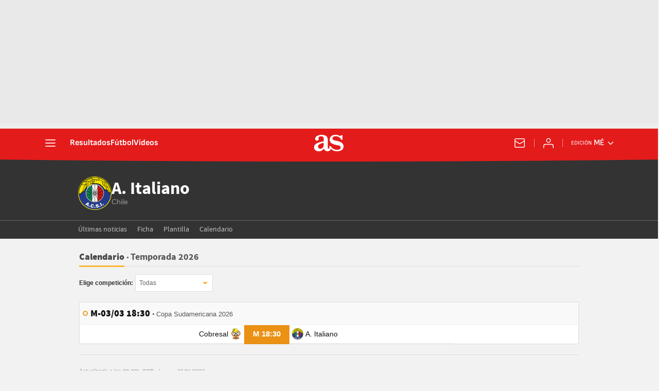

--- FILE ---
content_type: application/x-javascript;charset=utf-8
request_url: https://smetrics.as.com/id?d_visid_ver=5.5.0&d_fieldgroup=A&mcorgid=2387401053DB208C0A490D4C%40AdobeOrg&mid=87168159945855519298437482606091094859&ts=1769468186195
body_size: -38
content:
{"mid":"87168159945855519298437482606091094859"}